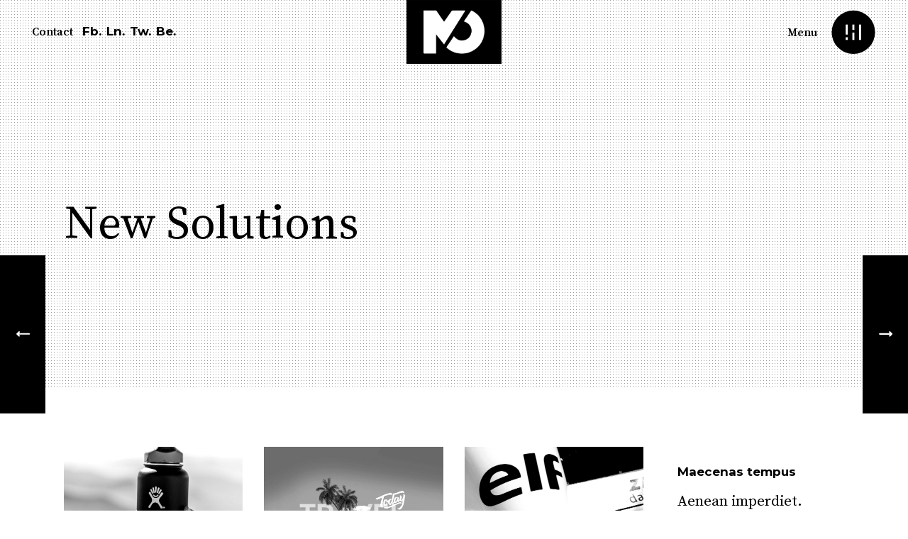

--- FILE ---
content_type: text/html; charset=UTF-8
request_url: https://moovelk.com/portfolio-item/new-solutions-8/
body_size: 12867
content:
<!DOCTYPE html>
<html lang="en-US">
<head>
	
        <meta charset="UTF-8"/>
        <link rel="profile" href="https://gmpg.org/xfn/11"/>
		
	            <meta name="viewport" content="width=device-width,initial-scale=1,user-scalable=yes">
		<title>New Solutions &#8211; MOOVE</title>
<meta name='robots' content='max-image-preview:large' />
<link rel='dns-prefetch' href='//fonts.googleapis.com' />
<link rel="alternate" type="application/rss+xml" title="MOOVE &raquo; Feed" href="https://moovelk.com/feed/" />
<link rel="alternate" type="application/rss+xml" title="MOOVE &raquo; Comments Feed" href="https://moovelk.com/comments/feed/" />
<link rel="alternate" type="application/rss+xml" title="MOOVE &raquo; New Solutions Comments Feed" href="https://moovelk.com/portfolio-item/new-solutions-8/feed/" />
<script type="text/javascript">
/* <![CDATA[ */
window._wpemojiSettings = {"baseUrl":"https:\/\/s.w.org\/images\/core\/emoji\/15.0.3\/72x72\/","ext":".png","svgUrl":"https:\/\/s.w.org\/images\/core\/emoji\/15.0.3\/svg\/","svgExt":".svg","source":{"concatemoji":"https:\/\/moovelk.com\/wp-includes\/js\/wp-emoji-release.min.js?ver=6.5.7"}};
/*! This file is auto-generated */
!function(i,n){var o,s,e;function c(e){try{var t={supportTests:e,timestamp:(new Date).valueOf()};sessionStorage.setItem(o,JSON.stringify(t))}catch(e){}}function p(e,t,n){e.clearRect(0,0,e.canvas.width,e.canvas.height),e.fillText(t,0,0);var t=new Uint32Array(e.getImageData(0,0,e.canvas.width,e.canvas.height).data),r=(e.clearRect(0,0,e.canvas.width,e.canvas.height),e.fillText(n,0,0),new Uint32Array(e.getImageData(0,0,e.canvas.width,e.canvas.height).data));return t.every(function(e,t){return e===r[t]})}function u(e,t,n){switch(t){case"flag":return n(e,"\ud83c\udff3\ufe0f\u200d\u26a7\ufe0f","\ud83c\udff3\ufe0f\u200b\u26a7\ufe0f")?!1:!n(e,"\ud83c\uddfa\ud83c\uddf3","\ud83c\uddfa\u200b\ud83c\uddf3")&&!n(e,"\ud83c\udff4\udb40\udc67\udb40\udc62\udb40\udc65\udb40\udc6e\udb40\udc67\udb40\udc7f","\ud83c\udff4\u200b\udb40\udc67\u200b\udb40\udc62\u200b\udb40\udc65\u200b\udb40\udc6e\u200b\udb40\udc67\u200b\udb40\udc7f");case"emoji":return!n(e,"\ud83d\udc26\u200d\u2b1b","\ud83d\udc26\u200b\u2b1b")}return!1}function f(e,t,n){var r="undefined"!=typeof WorkerGlobalScope&&self instanceof WorkerGlobalScope?new OffscreenCanvas(300,150):i.createElement("canvas"),a=r.getContext("2d",{willReadFrequently:!0}),o=(a.textBaseline="top",a.font="600 32px Arial",{});return e.forEach(function(e){o[e]=t(a,e,n)}),o}function t(e){var t=i.createElement("script");t.src=e,t.defer=!0,i.head.appendChild(t)}"undefined"!=typeof Promise&&(o="wpEmojiSettingsSupports",s=["flag","emoji"],n.supports={everything:!0,everythingExceptFlag:!0},e=new Promise(function(e){i.addEventListener("DOMContentLoaded",e,{once:!0})}),new Promise(function(t){var n=function(){try{var e=JSON.parse(sessionStorage.getItem(o));if("object"==typeof e&&"number"==typeof e.timestamp&&(new Date).valueOf()<e.timestamp+604800&&"object"==typeof e.supportTests)return e.supportTests}catch(e){}return null}();if(!n){if("undefined"!=typeof Worker&&"undefined"!=typeof OffscreenCanvas&&"undefined"!=typeof URL&&URL.createObjectURL&&"undefined"!=typeof Blob)try{var e="postMessage("+f.toString()+"("+[JSON.stringify(s),u.toString(),p.toString()].join(",")+"));",r=new Blob([e],{type:"text/javascript"}),a=new Worker(URL.createObjectURL(r),{name:"wpTestEmojiSupports"});return void(a.onmessage=function(e){c(n=e.data),a.terminate(),t(n)})}catch(e){}c(n=f(s,u,p))}t(n)}).then(function(e){for(var t in e)n.supports[t]=e[t],n.supports.everything=n.supports.everything&&n.supports[t],"flag"!==t&&(n.supports.everythingExceptFlag=n.supports.everythingExceptFlag&&n.supports[t]);n.supports.everythingExceptFlag=n.supports.everythingExceptFlag&&!n.supports.flag,n.DOMReady=!1,n.readyCallback=function(){n.DOMReady=!0}}).then(function(){return e}).then(function(){var e;n.supports.everything||(n.readyCallback(),(e=n.source||{}).concatemoji?t(e.concatemoji):e.wpemoji&&e.twemoji&&(t(e.twemoji),t(e.wpemoji)))}))}((window,document),window._wpemojiSettings);
/* ]]> */
</script>
<style id='wp-emoji-styles-inline-css' type='text/css'>

	img.wp-smiley, img.emoji {
		display: inline !important;
		border: none !important;
		box-shadow: none !important;
		height: 1em !important;
		width: 1em !important;
		margin: 0 0.07em !important;
		vertical-align: -0.1em !important;
		background: none !important;
		padding: 0 !important;
	}
</style>
<link rel='stylesheet' id='wp-block-library-css' href='https://moovelk.com/wp-includes/css/dist/block-library/style.min.css?ver=6.5.7' type='text/css' media='all' />
<link rel='stylesheet' id='wc-block-vendors-style-css' href='https://moovelk.com/wp-content/plugins/woocommerce/packages/woocommerce-blocks/build/vendors-style.css?ver=3.6.0' type='text/css' media='all' />
<link rel='stylesheet' id='wc-block-style-css' href='https://moovelk.com/wp-content/plugins/woocommerce/packages/woocommerce-blocks/build/style.css?ver=3.6.0' type='text/css' media='all' />
<style id='classic-theme-styles-inline-css' type='text/css'>
/*! This file is auto-generated */
.wp-block-button__link{color:#fff;background-color:#32373c;border-radius:9999px;box-shadow:none;text-decoration:none;padding:calc(.667em + 2px) calc(1.333em + 2px);font-size:1.125em}.wp-block-file__button{background:#32373c;color:#fff;text-decoration:none}
</style>
<style id='global-styles-inline-css' type='text/css'>
body{--wp--preset--color--black: #000000;--wp--preset--color--cyan-bluish-gray: #abb8c3;--wp--preset--color--white: #ffffff;--wp--preset--color--pale-pink: #f78da7;--wp--preset--color--vivid-red: #cf2e2e;--wp--preset--color--luminous-vivid-orange: #ff6900;--wp--preset--color--luminous-vivid-amber: #fcb900;--wp--preset--color--light-green-cyan: #7bdcb5;--wp--preset--color--vivid-green-cyan: #00d084;--wp--preset--color--pale-cyan-blue: #8ed1fc;--wp--preset--color--vivid-cyan-blue: #0693e3;--wp--preset--color--vivid-purple: #9b51e0;--wp--preset--gradient--vivid-cyan-blue-to-vivid-purple: linear-gradient(135deg,rgba(6,147,227,1) 0%,rgb(155,81,224) 100%);--wp--preset--gradient--light-green-cyan-to-vivid-green-cyan: linear-gradient(135deg,rgb(122,220,180) 0%,rgb(0,208,130) 100%);--wp--preset--gradient--luminous-vivid-amber-to-luminous-vivid-orange: linear-gradient(135deg,rgba(252,185,0,1) 0%,rgba(255,105,0,1) 100%);--wp--preset--gradient--luminous-vivid-orange-to-vivid-red: linear-gradient(135deg,rgba(255,105,0,1) 0%,rgb(207,46,46) 100%);--wp--preset--gradient--very-light-gray-to-cyan-bluish-gray: linear-gradient(135deg,rgb(238,238,238) 0%,rgb(169,184,195) 100%);--wp--preset--gradient--cool-to-warm-spectrum: linear-gradient(135deg,rgb(74,234,220) 0%,rgb(151,120,209) 20%,rgb(207,42,186) 40%,rgb(238,44,130) 60%,rgb(251,105,98) 80%,rgb(254,248,76) 100%);--wp--preset--gradient--blush-light-purple: linear-gradient(135deg,rgb(255,206,236) 0%,rgb(152,150,240) 100%);--wp--preset--gradient--blush-bordeaux: linear-gradient(135deg,rgb(254,205,165) 0%,rgb(254,45,45) 50%,rgb(107,0,62) 100%);--wp--preset--gradient--luminous-dusk: linear-gradient(135deg,rgb(255,203,112) 0%,rgb(199,81,192) 50%,rgb(65,88,208) 100%);--wp--preset--gradient--pale-ocean: linear-gradient(135deg,rgb(255,245,203) 0%,rgb(182,227,212) 50%,rgb(51,167,181) 100%);--wp--preset--gradient--electric-grass: linear-gradient(135deg,rgb(202,248,128) 0%,rgb(113,206,126) 100%);--wp--preset--gradient--midnight: linear-gradient(135deg,rgb(2,3,129) 0%,rgb(40,116,252) 100%);--wp--preset--font-size--small: 13px;--wp--preset--font-size--medium: 20px;--wp--preset--font-size--large: 36px;--wp--preset--font-size--x-large: 42px;--wp--preset--spacing--20: 0.44rem;--wp--preset--spacing--30: 0.67rem;--wp--preset--spacing--40: 1rem;--wp--preset--spacing--50: 1.5rem;--wp--preset--spacing--60: 2.25rem;--wp--preset--spacing--70: 3.38rem;--wp--preset--spacing--80: 5.06rem;--wp--preset--shadow--natural: 6px 6px 9px rgba(0, 0, 0, 0.2);--wp--preset--shadow--deep: 12px 12px 50px rgba(0, 0, 0, 0.4);--wp--preset--shadow--sharp: 6px 6px 0px rgba(0, 0, 0, 0.2);--wp--preset--shadow--outlined: 6px 6px 0px -3px rgba(255, 255, 255, 1), 6px 6px rgba(0, 0, 0, 1);--wp--preset--shadow--crisp: 6px 6px 0px rgba(0, 0, 0, 1);}:where(.is-layout-flex){gap: 0.5em;}:where(.is-layout-grid){gap: 0.5em;}body .is-layout-flex{display: flex;}body .is-layout-flex{flex-wrap: wrap;align-items: center;}body .is-layout-flex > *{margin: 0;}body .is-layout-grid{display: grid;}body .is-layout-grid > *{margin: 0;}:where(.wp-block-columns.is-layout-flex){gap: 2em;}:where(.wp-block-columns.is-layout-grid){gap: 2em;}:where(.wp-block-post-template.is-layout-flex){gap: 1.25em;}:where(.wp-block-post-template.is-layout-grid){gap: 1.25em;}.has-black-color{color: var(--wp--preset--color--black) !important;}.has-cyan-bluish-gray-color{color: var(--wp--preset--color--cyan-bluish-gray) !important;}.has-white-color{color: var(--wp--preset--color--white) !important;}.has-pale-pink-color{color: var(--wp--preset--color--pale-pink) !important;}.has-vivid-red-color{color: var(--wp--preset--color--vivid-red) !important;}.has-luminous-vivid-orange-color{color: var(--wp--preset--color--luminous-vivid-orange) !important;}.has-luminous-vivid-amber-color{color: var(--wp--preset--color--luminous-vivid-amber) !important;}.has-light-green-cyan-color{color: var(--wp--preset--color--light-green-cyan) !important;}.has-vivid-green-cyan-color{color: var(--wp--preset--color--vivid-green-cyan) !important;}.has-pale-cyan-blue-color{color: var(--wp--preset--color--pale-cyan-blue) !important;}.has-vivid-cyan-blue-color{color: var(--wp--preset--color--vivid-cyan-blue) !important;}.has-vivid-purple-color{color: var(--wp--preset--color--vivid-purple) !important;}.has-black-background-color{background-color: var(--wp--preset--color--black) !important;}.has-cyan-bluish-gray-background-color{background-color: var(--wp--preset--color--cyan-bluish-gray) !important;}.has-white-background-color{background-color: var(--wp--preset--color--white) !important;}.has-pale-pink-background-color{background-color: var(--wp--preset--color--pale-pink) !important;}.has-vivid-red-background-color{background-color: var(--wp--preset--color--vivid-red) !important;}.has-luminous-vivid-orange-background-color{background-color: var(--wp--preset--color--luminous-vivid-orange) !important;}.has-luminous-vivid-amber-background-color{background-color: var(--wp--preset--color--luminous-vivid-amber) !important;}.has-light-green-cyan-background-color{background-color: var(--wp--preset--color--light-green-cyan) !important;}.has-vivid-green-cyan-background-color{background-color: var(--wp--preset--color--vivid-green-cyan) !important;}.has-pale-cyan-blue-background-color{background-color: var(--wp--preset--color--pale-cyan-blue) !important;}.has-vivid-cyan-blue-background-color{background-color: var(--wp--preset--color--vivid-cyan-blue) !important;}.has-vivid-purple-background-color{background-color: var(--wp--preset--color--vivid-purple) !important;}.has-black-border-color{border-color: var(--wp--preset--color--black) !important;}.has-cyan-bluish-gray-border-color{border-color: var(--wp--preset--color--cyan-bluish-gray) !important;}.has-white-border-color{border-color: var(--wp--preset--color--white) !important;}.has-pale-pink-border-color{border-color: var(--wp--preset--color--pale-pink) !important;}.has-vivid-red-border-color{border-color: var(--wp--preset--color--vivid-red) !important;}.has-luminous-vivid-orange-border-color{border-color: var(--wp--preset--color--luminous-vivid-orange) !important;}.has-luminous-vivid-amber-border-color{border-color: var(--wp--preset--color--luminous-vivid-amber) !important;}.has-light-green-cyan-border-color{border-color: var(--wp--preset--color--light-green-cyan) !important;}.has-vivid-green-cyan-border-color{border-color: var(--wp--preset--color--vivid-green-cyan) !important;}.has-pale-cyan-blue-border-color{border-color: var(--wp--preset--color--pale-cyan-blue) !important;}.has-vivid-cyan-blue-border-color{border-color: var(--wp--preset--color--vivid-cyan-blue) !important;}.has-vivid-purple-border-color{border-color: var(--wp--preset--color--vivid-purple) !important;}.has-vivid-cyan-blue-to-vivid-purple-gradient-background{background: var(--wp--preset--gradient--vivid-cyan-blue-to-vivid-purple) !important;}.has-light-green-cyan-to-vivid-green-cyan-gradient-background{background: var(--wp--preset--gradient--light-green-cyan-to-vivid-green-cyan) !important;}.has-luminous-vivid-amber-to-luminous-vivid-orange-gradient-background{background: var(--wp--preset--gradient--luminous-vivid-amber-to-luminous-vivid-orange) !important;}.has-luminous-vivid-orange-to-vivid-red-gradient-background{background: var(--wp--preset--gradient--luminous-vivid-orange-to-vivid-red) !important;}.has-very-light-gray-to-cyan-bluish-gray-gradient-background{background: var(--wp--preset--gradient--very-light-gray-to-cyan-bluish-gray) !important;}.has-cool-to-warm-spectrum-gradient-background{background: var(--wp--preset--gradient--cool-to-warm-spectrum) !important;}.has-blush-light-purple-gradient-background{background: var(--wp--preset--gradient--blush-light-purple) !important;}.has-blush-bordeaux-gradient-background{background: var(--wp--preset--gradient--blush-bordeaux) !important;}.has-luminous-dusk-gradient-background{background: var(--wp--preset--gradient--luminous-dusk) !important;}.has-pale-ocean-gradient-background{background: var(--wp--preset--gradient--pale-ocean) !important;}.has-electric-grass-gradient-background{background: var(--wp--preset--gradient--electric-grass) !important;}.has-midnight-gradient-background{background: var(--wp--preset--gradient--midnight) !important;}.has-small-font-size{font-size: var(--wp--preset--font-size--small) !important;}.has-medium-font-size{font-size: var(--wp--preset--font-size--medium) !important;}.has-large-font-size{font-size: var(--wp--preset--font-size--large) !important;}.has-x-large-font-size{font-size: var(--wp--preset--font-size--x-large) !important;}
.wp-block-navigation a:where(:not(.wp-element-button)){color: inherit;}
:where(.wp-block-post-template.is-layout-flex){gap: 1.25em;}:where(.wp-block-post-template.is-layout-grid){gap: 1.25em;}
:where(.wp-block-columns.is-layout-flex){gap: 2em;}:where(.wp-block-columns.is-layout-grid){gap: 2em;}
.wp-block-pullquote{font-size: 1.5em;line-height: 1.6;}
</style>
<link rel='stylesheet' id='contact-form-7-css' href='https://moovelk.com/wp-content/plugins/contact-form-7/includes/css/styles.css?ver=5.3' type='text/css' media='all' />
<link rel='stylesheet' id='rs-plugin-settings-css' href='https://moovelk.com/wp-content/plugins/revslider/public/assets/css/rs6.css?ver=6.2.23' type='text/css' media='all' />
<style id='rs-plugin-settings-inline-css' type='text/css'>
#rs-demo-id {}
</style>
<style id='woocommerce-inline-inline-css' type='text/css'>
.woocommerce form .form-row .required { visibility: visible; }
</style>
<link rel='stylesheet' id='holmes-mikado-default-style-css' href='https://moovelk.com/wp-content/themes/holmes/style.css?ver=6.5.7' type='text/css' media='all' />
<link rel='stylesheet' id='holmes-mikado-child-style-css' href='https://moovelk.com/wp-content/themes/holmes-child/style.css?ver=6.5.7' type='text/css' media='all' />
<link rel='stylesheet' id='holmes-mikado-modules-css' href='https://moovelk.com/wp-content/themes/holmes/assets/css/modules.min.css?ver=6.5.7' type='text/css' media='all' />
<link rel='stylesheet' id='holmes-mikado-dripicons-css' href='https://moovelk.com/wp-content/themes/holmes/framework/lib/icons-pack/dripicons/dripicons.css?ver=6.5.7' type='text/css' media='all' />
<link rel='stylesheet' id='holmes-mikado-font_elegant-css' href='https://moovelk.com/wp-content/themes/holmes/framework/lib/icons-pack/elegant-icons/style.min.css?ver=6.5.7' type='text/css' media='all' />
<link rel='stylesheet' id='holmes-mikado-font_awesome-css' href='https://moovelk.com/wp-content/themes/holmes/framework/lib/icons-pack/font-awesome/css/fontawesome-all.min.css?ver=6.5.7' type='text/css' media='all' />
<link rel='stylesheet' id='holmes-mikado-ion_icons-css' href='https://moovelk.com/wp-content/themes/holmes/framework/lib/icons-pack/ion-icons/css/ionicons.min.css?ver=6.5.7' type='text/css' media='all' />
<link rel='stylesheet' id='holmes-mikado-linea_icons-css' href='https://moovelk.com/wp-content/themes/holmes/framework/lib/icons-pack/linea-icons/style.css?ver=6.5.7' type='text/css' media='all' />
<link rel='stylesheet' id='holmes-mikado-linear_icons-css' href='https://moovelk.com/wp-content/themes/holmes/framework/lib/icons-pack/linear-icons/style.css?ver=6.5.7' type='text/css' media='all' />
<link rel='stylesheet' id='holmes-mikado-simple_line_icons-css' href='https://moovelk.com/wp-content/themes/holmes/framework/lib/icons-pack/simple-line-icons/simple-line-icons.css?ver=6.5.7' type='text/css' media='all' />
<link rel='stylesheet' id='mediaelement-css' href='https://moovelk.com/wp-includes/js/mediaelement/mediaelementplayer-legacy.min.css?ver=4.2.17' type='text/css' media='all' />
<link rel='stylesheet' id='wp-mediaelement-css' href='https://moovelk.com/wp-includes/js/mediaelement/wp-mediaelement.min.css?ver=6.5.7' type='text/css' media='all' />
<link rel='stylesheet' id='holmes-mikado-woo-css' href='https://moovelk.com/wp-content/themes/holmes/assets/css/woocommerce.min.css?ver=6.5.7' type='text/css' media='all' />
<style id='holmes-mikado-woo-inline-css' type='text/css'>
.postid-3606 .mkdf-page-header .mkdf-menu-area { background-color: rgba(255, 255, 255, 0);}
</style>
<link rel='stylesheet' id='holmes-mikado-modules-responsive-css' href='https://moovelk.com/wp-content/themes/holmes/assets/css/modules-responsive.min.css?ver=6.5.7' type='text/css' media='all' />
<link rel='stylesheet' id='holmes-mikado-woo-responsive-css' href='https://moovelk.com/wp-content/themes/holmes/assets/css/woocommerce-responsive.min.css?ver=6.5.7' type='text/css' media='all' />
<link rel='stylesheet' id='holmes-mikado-google-fonts-css' href='https://fonts.googleapis.com/css?family=Source+Serif+Pro%3A300%2C400%2C500%2C600%2C700%7CMontserrat%3A300%2C400%2C500%2C600%2C700&#038;subset=latin-ext&#038;ver=1.0.0' type='text/css' media='all' />
<link rel='stylesheet' id='holmes-mikado-scrollbar-css' href='https://moovelk.com/wp-content/themes/holmes/assets/css/mkdf-scrollbar.css?ver=6.5.7' type='text/css' media='all' />
<link rel='stylesheet' id='holmes-core-dashboard-style-css' href='https://moovelk.com/wp-content/plugins/holmes-core/core-dashboard/assets/css/core-dashboard.min.css?ver=6.5.7' type='text/css' media='all' />
<link rel='stylesheet' id='js_composer_front-css' href='https://moovelk.com/wp-content/plugins/js_composer/assets/css/js_composer.min.css?ver=6.4.1' type='text/css' media='all' />
<script type="text/javascript" src="https://moovelk.com/wp-includes/js/jquery/jquery.min.js?ver=3.7.1" id="jquery-core-js"></script>
<script type="text/javascript" src="https://moovelk.com/wp-includes/js/jquery/jquery-migrate.min.js?ver=3.4.1" id="jquery-migrate-js"></script>
<script type="text/javascript" src="https://moovelk.com/wp-content/plugins/revslider/public/assets/js/rbtools.min.js?ver=6.2.23" id="tp-tools-js"></script>
<script type="text/javascript" src="https://moovelk.com/wp-content/plugins/revslider/public/assets/js/rs6.min.js?ver=6.2.23" id="revmin-js"></script>
<script type="text/javascript" src="https://moovelk.com/wp-content/plugins/woocommerce/assets/js/jquery-blockui/jquery.blockUI.min.js?ver=2.70" id="jquery-blockui-js"></script>
<script type="text/javascript" id="wc-add-to-cart-js-extra">
/* <![CDATA[ */
var wc_add_to_cart_params = {"ajax_url":"\/wp-admin\/admin-ajax.php","wc_ajax_url":"\/?wc-ajax=%%endpoint%%","i18n_view_cart":"View cart","cart_url":"https:\/\/moovelk.com","is_cart":"","cart_redirect_after_add":"no"};
/* ]]> */
</script>
<script type="text/javascript" src="https://moovelk.com/wp-content/plugins/woocommerce/assets/js/frontend/add-to-cart.min.js?ver=4.7.4" id="wc-add-to-cart-js"></script>
<script type="text/javascript" src="https://moovelk.com/wp-content/plugins/js_composer/assets/js/vendors/woocommerce-add-to-cart.js?ver=6.4.1" id="vc_woocommerce-add-to-cart-js-js"></script>
<link rel="https://api.w.org/" href="https://moovelk.com/wp-json/" /><link rel="EditURI" type="application/rsd+xml" title="RSD" href="https://moovelk.com/xmlrpc.php?rsd" />
<meta name="generator" content="WordPress 6.5.7" />
<meta name="generator" content="WooCommerce 4.7.4" />
<link rel="canonical" href="https://moovelk.com/portfolio-item/new-solutions-8/" />
<link rel='shortlink' href='https://moovelk.com/?p=3606' />
<link rel="alternate" type="application/json+oembed" href="https://moovelk.com/wp-json/oembed/1.0/embed?url=https%3A%2F%2Fmoovelk.com%2Fportfolio-item%2Fnew-solutions-8%2F" />
<link rel="alternate" type="text/xml+oembed" href="https://moovelk.com/wp-json/oembed/1.0/embed?url=https%3A%2F%2Fmoovelk.com%2Fportfolio-item%2Fnew-solutions-8%2F&#038;format=xml" />
	<noscript><style>.woocommerce-product-gallery{ opacity: 1 !important; }</style></noscript>
	<meta name="generator" content="Powered by WPBakery Page Builder - drag and drop page builder for WordPress."/>
<meta name="generator" content="Powered by Slider Revolution 6.2.23 - responsive, Mobile-Friendly Slider Plugin for WordPress with comfortable drag and drop interface." />
<link rel="icon" href="https://moovelk.com/wp-content/uploads/2020/11/favnew-100x100.jpg" sizes="32x32" />
<link rel="icon" href="https://moovelk.com/wp-content/uploads/2020/11/favnew-300x300.jpg" sizes="192x192" />
<link rel="apple-touch-icon" href="https://moovelk.com/wp-content/uploads/2020/11/favnew-300x300.jpg" />
<meta name="msapplication-TileImage" content="https://moovelk.com/wp-content/uploads/2020/11/favnew-300x300.jpg" />
<script type="text/javascript">function setREVStartSize(e){
			//window.requestAnimationFrame(function() {				 
				window.RSIW = window.RSIW===undefined ? window.innerWidth : window.RSIW;	
				window.RSIH = window.RSIH===undefined ? window.innerHeight : window.RSIH;	
				try {								
					var pw = document.getElementById(e.c).parentNode.offsetWidth,
						newh;
					pw = pw===0 || isNaN(pw) ? window.RSIW : pw;
					e.tabw = e.tabw===undefined ? 0 : parseInt(e.tabw);
					e.thumbw = e.thumbw===undefined ? 0 : parseInt(e.thumbw);
					e.tabh = e.tabh===undefined ? 0 : parseInt(e.tabh);
					e.thumbh = e.thumbh===undefined ? 0 : parseInt(e.thumbh);
					e.tabhide = e.tabhide===undefined ? 0 : parseInt(e.tabhide);
					e.thumbhide = e.thumbhide===undefined ? 0 : parseInt(e.thumbhide);
					e.mh = e.mh===undefined || e.mh=="" || e.mh==="auto" ? 0 : parseInt(e.mh,0);		
					if(e.layout==="fullscreen" || e.l==="fullscreen") 						
						newh = Math.max(e.mh,window.RSIH);					
					else{					
						e.gw = Array.isArray(e.gw) ? e.gw : [e.gw];
						for (var i in e.rl) if (e.gw[i]===undefined || e.gw[i]===0) e.gw[i] = e.gw[i-1];					
						e.gh = e.el===undefined || e.el==="" || (Array.isArray(e.el) && e.el.length==0)? e.gh : e.el;
						e.gh = Array.isArray(e.gh) ? e.gh : [e.gh];
						for (var i in e.rl) if (e.gh[i]===undefined || e.gh[i]===0) e.gh[i] = e.gh[i-1];
											
						var nl = new Array(e.rl.length),
							ix = 0,						
							sl;					
						e.tabw = e.tabhide>=pw ? 0 : e.tabw;
						e.thumbw = e.thumbhide>=pw ? 0 : e.thumbw;
						e.tabh = e.tabhide>=pw ? 0 : e.tabh;
						e.thumbh = e.thumbhide>=pw ? 0 : e.thumbh;					
						for (var i in e.rl) nl[i] = e.rl[i]<window.RSIW ? 0 : e.rl[i];
						sl = nl[0];									
						for (var i in nl) if (sl>nl[i] && nl[i]>0) { sl = nl[i]; ix=i;}															
						var m = pw>(e.gw[ix]+e.tabw+e.thumbw) ? 1 : (pw-(e.tabw+e.thumbw)) / (e.gw[ix]);					
						newh =  (e.gh[ix] * m) + (e.tabh + e.thumbh);
					}				
					if(window.rs_init_css===undefined) window.rs_init_css = document.head.appendChild(document.createElement("style"));					
					document.getElementById(e.c).height = newh+"px";
					window.rs_init_css.innerHTML += "#"+e.c+"_wrapper { height: "+newh+"px }";				
				} catch(e){
					console.log("Failure at Presize of Slider:" + e)
				}					   
			//});
		  };</script>
<noscript><style> .wpb_animate_when_almost_visible { opacity: 1; }</style></noscript></head>
<body class="portfolio-item-template-default single single-portfolio-item postid-3606 theme-holmes holmes-core-1.2.1 woocommerce-no-js moove child-ver-1.0.0 mkdf-grayscale mkdf-grid-1300 mkdf-empty-google-api mkdf-wide-dropdown-menu-content-in-grid mkdf-follow-portfolio-info mkdf-no-behavior mkdf-dropdown-animate-height mkdf-header-minimal mkdf-menu-area-shadow-disable mkdf-menu-area-in-grid-shadow-disable mkdf-menu-area-border-disable mkdf-menu-area-in-grid-border-disable mkdf-logo-area-border-disable mkdf-logo-area-in-grid-border-disable mkdf-header-vertical-shadow-disable mkdf-header-vertical-border-disable mkdf-side-menu-slide-from-right mkdf-woocommerce-columns-3 mkdf-woo-normal-space mkdf-woo-pl-info-on-image-hover mkdf-woo-single-thumb-on-left-side mkdf-woo-single-has-pretty-photo mkdf-default-mobile-header mkdf-sticky-up-mobile-header mkdf-search-covers-header wpb-js-composer js-comp-ver-6.4.1 vc_responsive mkdf-fade-push-text-right" itemscope itemtype="https://schema.org/WebPage">
<section class="mkdf-side-menu">
    <a class="mkdf-close-side-menu mkdf-close-side-menu-svg-path" href="#">
        <span>
    		<span class="mkdf-header-icon-label mkdf-hil--close">Close</span><svg  xmlns="https://www.w3.org/2000/svg" xmlns:xlink="https://www.w3.org/1999/xlink" x="0px" y="0px" width="25px" height="25px"
	 viewBox="0 0 25 25" style="enable-background:new 0 0 25 25;" xml:space="preserve">
<g>
	<rect class="st0" x="-3" y="11" transform="matrix(0.7071 -0.7071 0.7071 0.7071 -5.1777 12.5)" width="31" height="3"/>
</g>
<g>
	<rect class="st0" x="11" y="-3" transform="matrix(0.7071 -0.7071 0.7071 0.7071 -5.1777 12.5)" width="3" height="31"/>
</g>
</svg>        </span>
    </a>
	<div id="media_image-5" class="widget mkdf-sidearea widget_media_image"><a href="https://holmes.mikado-themes.com"><img width="146" height="98" src="https://moovelk.com/wp-content/uploads/2019/01/footer-logo-white.jpg" class="image wp-image-6515  attachment-full size-full" alt="k" style="max-width: 100%; height: auto;" decoding="async" /></a></div><div class="widget mkdf-custom-font-widget"><a href="https://holmes.mikado-themes.com/portfolio/portfolio-standard/" target="_self"><h2 class="mkdf-custom-font-holder  mkdf-cf-9142  " style="font-family: SourceSerifPro;font-size: 100px;line-height: 120px" data-item-class="mkdf-cf-9142" data-font-size-1366="85px" data-font-size-1024="80px" data-font-size-768="50px" data-font-size-680="30px" data-line-height-1366="90px" data-line-height-1024="85px" data-line-height-768="55px" data-line-height-680="35px">
	Projects</h2></a></div><div class="widget mkdf-custom-font-widget"><a href="https://holmes.mikado-themes.com/contact-us/" target="_self"><h2 class="mkdf-custom-font-holder  mkdf-cf-5978  " style="font-family: SourceSerifPro;font-size: 100px;line-height: 120px" data-item-class="mkdf-cf-5978" data-font-size-1366="85px" data-font-size-1024="80px" data-font-size-768="50px" data-font-size-680="30px" data-line-height-1366="90px" data-line-height-1024="85px" data-line-height-768="55px" data-line-height-680="35px">
	Contact</h2></a></div><div class="widget mkdf-custom-font-widget"><a href="https://holmes.mikado-themes.com/blog-list-gallery/" target="_self"><h2 class="mkdf-custom-font-holder  mkdf-cf-9728  " style="font-family: SourceSerifPro;font-size: 100px;line-height: 120px" data-item-class="mkdf-cf-9728" data-font-size-1366="85px" data-font-size-1024="80px" data-font-size-768="50px" data-font-size-680="30px" data-line-height-1366="90px" data-line-height-1024="85px" data-line-height-768="55px" data-line-height-680="35px">
	News</h2></a></div><div class="widget mkdf-follow-us-widget" ><div class="mkdf-fu__inner"><div class="mkdf-fu__image"><img width="53" height="46" src="https://moovelk.com/wp-content/uploads/2019/01/side-area-custom-img-01.png" class="attachment-60x60 size-60x60" alt="" decoding="async" /></div><div class="mkdf-fu__icons"><span class="mkdf-fu__subtitle">Let&#039;s connect</span><h5 class="mkdf-fu__links"><a class="mkdf-fu__link" href="https://www.facebook.com/Mikado-Themes-884182241781117 " target=" ">Fb.</a><a class="mkdf-fu__link" href="https://www.linkedin.com/ " target=" ">Ln.</a><a class="mkdf-fu__link" href="https://twitter.com/MikadoThemes?lang=en " target=" ">Tw.</a><a class="mkdf-fu__link" href="https://www.behance.net/mikadothemd299 " target=" ">Be.</a></h5></div></div></div></section>
<div class="mkdf-wrapper">
    <div class="mkdf-wrapper-inner">
		
<header class="mkdf-page-header">
	
	
        <div class="mkdf-menu-area">
			
			
                <div class="mkdf-vertical-align-containers">
                    <div class="mkdf-position-left"><!--
				 -->
                        <div class="mkdf-position-left-inner">
							<div class="widget mkdf-follow-us-widget" ><div class="mkdf-fu__inner"><div class="mkdf-fu__icons"><span class="mkdf-fu__subtitle">Contact</span><h5 class="mkdf-fu__links"><a class="mkdf-fu__link" href="https://www.facebook.com/Mikado-Themes-884182241781117 " target=" ">Fb.</a><a class="mkdf-fu__link" href="https://www.linkedin.com/ " target=" ">Ln.</a><a class="mkdf-fu__link" href="https://twitter.com/MikadoThemes?lang=en " target=" ">Tw.</a><a class="mkdf-fu__link" href="https://www.behance.net/mikadothemd299 " target=" ">Be.</a></h5></div></div></div>                        </div>
                    </div>
                    <div class="mkdf-position-center"><!--
             -->
                        <div class="mkdf-position-center-inner">
							
	
	<div class="mkdf-logo-wrapper">
		<a itemprop="url" href="https://moovelk.com/" style="height: 268px;">
			<img itemprop="image" class="mkdf-normal-logo" src="https://moovelk.com/wp-content/uploads/2020/11/moove-logo-dark1.jpg" width="800" height="536"  alt="logo"/>
			<img itemprop="image" class="mkdf-dark-logo" src="https://moovelk.com/wp-content/uploads/2020/11/moove-logo-dark1.jpg" width="800" height="536"  alt="dark logo"/>			<img itemprop="image" class="mkdf-light-logo" src="https://moovelk.com/wp-content/uploads/2020/11/moove-logo-light-1.jpg" width="800" height="536"  alt="light logo"/>		</a>
	</div>

                        </div>
                    </div>
                    <div class="mkdf-position-right"><!--
				 -->
                        <div class="mkdf-position-right-inner">
                            <a href="javascript:void(0)" class="mkdf-fullscreen-menu-opener mkdf-fullscreen-menu-opener-svg-path">
							<span class="mkdf-fullscreen-menu-close-icon">
								<span class="mkdf-header-icon-label mkdf-hil--close">Close</span><svg  xmlns="https://www.w3.org/2000/svg" xmlns:xlink="https://www.w3.org/1999/xlink" x="0px" y="0px" width="25px" height="25px"
	 viewBox="0 0 25 25" style="enable-background:new 0 0 25 25;" xml:space="preserve">
<g>
	<rect class="st0" x="-3" y="11" transform="matrix(0.7071 -0.7071 0.7071 0.7071 -5.1777 12.5)" width="31" height="3"/>
</g>
<g>
	<rect class="st0" x="11" y="-3" transform="matrix(0.7071 -0.7071 0.7071 0.7071 -5.1777 12.5)" width="3" height="31"/>
</g>
</svg>							</span>
                                <span class="mkdf-fullscreen-menu-opener-icon">
                                <span class="mkdf-header-icon-label mkdf-hil--open">Menu</span><svg  xmlns="https://www.w3.org/2000/svg" xmlns:xlink="https://www.w3.org/1999/xlink" x="0px" y="0px"  width="65px" height="65px"
	 viewBox="0 0 69 69" style="enable-background:new 0 0 69 69;" xml:space="preserve">
<circle cx="34.5" cy="35" r="32.5"/>
<rect x="23" y="23.5" class="st0" width="3" height="15"/>
<rect x="23" y="42.5" class="st0" width="3" height="4"/>
<rect x="33" y="23.5" class="st0" width="3" height="8"/>
<rect x="33" y="35.5" class="st0" width="3" height="11"/>
<rect x="43" y="23.5" class="st0" width="3" height="23"/>
</svg>							</span>
                            </a>
                        </div>
                    </div>
                </div>

				        </div>

		
	
	<form action="https://moovelk.com/" class="mkdf-search-cover" method="get">
    <div class="mkdf-search-cover-inner">
		        <div class="mkdf-container">
            <div class="mkdf-container-inner clearfix">
				                <div class="mkdf-form-holder-outer">
                    <div class="mkdf-form-holder">
                        <div class="mkdf-form-holder-inner">
                            <input type="text" placeholder="Type Your search and tap Enter" name="s" class="mkdf_search_field" autocomplete="off"/>
                            <a class="mkdf-search-close mkdf-search-close-icon-pack" href="#">
								<i class="mkdf-icon-ion-icon ion-android-close " ></i>                            </a>
                        </div>
                    </div>
                </div>
				            </div>
        </div>
	    </div>
</form></header>
<header class="mkdf-mobile-header">
	
	<div class="mkdf-mobile-header-inner">
		<div class="mkdf-mobile-header-holder">
			<div class="mkdf-grid">
				<div class="mkdf-vertical-align-containers">

					<div class="mkdf-position-left"><!--
					 --><div class="mkdf-position-left-inner">
							
<div class="mkdf-mobile-logo-wrapper">
	<a itemprop="url" href="https://moovelk.com/" style="height: 73px">
		<img itemprop="image" src="https://moovelk.com/wp-content/uploads/2020/11/moovelogo-mob.jpg" width="218" height="146"  alt="Mobile Logo"/>
	</a>
</div>

						</div>
					</div>

					<div class="mkdf-position-right"><!--
					 --><div class="mkdf-position-right-inner">


							<a href="javascript:void(0)" class="mkdf-fullscreen-menu-opener mkdf-fullscreen-menu-opener-svg-path">
								<span class="mkdf-fullscreen-menu-close-icon">
									<span class="mkdf-header-icon-label mkdf-hil--close">Close</span><svg  xmlns="https://www.w3.org/2000/svg" xmlns:xlink="https://www.w3.org/1999/xlink" x="0px" y="0px" width="25px" height="25px"
	 viewBox="0 0 25 25" style="enable-background:new 0 0 25 25;" xml:space="preserve">
<g>
	<rect class="st0" x="-3" y="11" transform="matrix(0.7071 -0.7071 0.7071 0.7071 -5.1777 12.5)" width="31" height="3"/>
</g>
<g>
	<rect class="st0" x="11" y="-3" transform="matrix(0.7071 -0.7071 0.7071 0.7071 -5.1777 12.5)" width="3" height="31"/>
</g>
</svg>								</span>
								<span class="mkdf-fullscreen-menu-opener-icon">
                                    <span class="mkdf-header-icon-label mkdf-hil--open">Menu</span><svg  xmlns="https://www.w3.org/2000/svg" xmlns:xlink="https://www.w3.org/1999/xlink" x="0px" y="0px"  width="65px" height="65px"
	 viewBox="0 0 69 69" style="enable-background:new 0 0 69 69;" xml:space="preserve">
<circle cx="34.5" cy="35" r="32.5"/>
<rect x="23" y="23.5" class="st0" width="3" height="15"/>
<rect x="23" y="42.5" class="st0" width="3" height="4"/>
<rect x="33" y="23.5" class="st0" width="3" height="8"/>
<rect x="33" y="35.5" class="st0" width="3" height="11"/>
<rect x="43" y="23.5" class="st0" width="3" height="23"/>
</svg>								</span>
							</a>


						</div>
					</div>

				</div>
			</div>
		</div>
	</div>

	<form action="https://moovelk.com/" class="mkdf-search-cover" method="get">
    <div class="mkdf-search-cover-inner">
		        <div class="mkdf-container">
            <div class="mkdf-container-inner clearfix">
				                <div class="mkdf-form-holder-outer">
                    <div class="mkdf-form-holder">
                        <div class="mkdf-form-holder-inner">
                            <input type="text" placeholder="Type Your search and tap Enter" name="s" class="mkdf_search_field" autocomplete="off"/>
                            <a class="mkdf-search-close mkdf-search-close-icon-pack" href="#">
								<i class="mkdf-icon-ion-icon ion-android-close " ></i>                            </a>
                        </div>
                    </div>
                </div>
				            </div>
        </div>
	    </div>
</form></header>

            <a id='mkdf-back-to-top' href='#'>
                <span class="mkdf-icon-stack">
					<svg id="mkdf-arrow-1" xmlns="https://www.w3.org/2000/svg" x="0px" y="0px" viewBox="0 0 12.5 27.6" style="height: 25px;" xml:space="preserve">
						<path d="M4.6,25.6V5.8L3.2,7.2c-0.6,0.6-1.5,0.6-2.1,0S0.5,5.7,1.1,5l4-4c0.6-0.6,1.5-0.6,2.1,0l4,4c0.3,0.3,0.4,0.7,0.4,1.1  s-0.1,0.8-0.4,1.1c-0.6,0.6-1.5,0.6-2.1,0L7.7,5.9v19.8c0,0.8-0.7,1.5-1.5,1.5C5.3,27.1,4.6,26.5,4.6,25.6z"/>
					</svg>        
					<svg id="mkdf-arrow-2" xmlns="https://www.w3.org/2000/svg" x="0px" y="0px" viewBox="0 0 12.5 27.6" style="height: 25px;" xml:space="preserve">
						<path d="M4.6,25.6V5.8L3.2,7.2c-0.6,0.6-1.5,0.6-2.1,0S0.5,5.7,1.1,5l4-4c0.6-0.6,1.5-0.6,2.1,0l4,4c0.3,0.3,0.4,0.7,0.4,1.1  s-0.1,0.8-0.4,1.1c-0.6,0.6-1.5,0.6-2.1,0L7.7,5.9v19.8c0,0.8-0.7,1.5-1.5,1.5C5.3,27.1,4.6,26.5,4.6,25.6z"/>
					</svg>                
				</span>
            </a>
		<div class="mkdf-fullscreen-menu-holder-outer">
    <div class="mkdf-fullscreen-menu-holder">
        <div class="mkdf-fullscreen-menu-holder-inner">
			
				<nav class="mkdf-fullscreen-menu">
	<ul id="menu-test-menu" class=""><li id="popup-menu-item-7382" class="menu-item menu-item-type-post_type menu-item-object-page menu-item-home "><a href="https://moovelk.com/" class=""><span>Home</span></a></li>
<li id="popup-menu-item-7304" class="menu-item menu-item-type-post_type menu-item-object-page "><a href="https://moovelk.com/about/" class=""><span>About</span></a></li>
<li id="popup-menu-item-7307" class="menu-item menu-item-type-post_type menu-item-object-page "><a href="https://moovelk.com/contact/" class=""><span>Contact</span></a></li>
</ul></nav>

				        </div>
    </div>
</div>
        <div class="mkdf-content" style="margin-top: -90px">
            <div class="mkdf-content-inner">
<div class="mkdf-title-holder mkdf-standard-type mkdf-title-va-center-header-bottom mkdf-title-pattern" style="height: 545px;background-color: #ffffff" data-height="545">
	    <div class="mkdf-title-wrapper" style="height: 455px;padding-top: 90px">
        <div class="mkdf-title-inner">
            <div class="mkdf-grid">
                <div class="mkdf-title-text-wrapper">
					                    <h1 class="mkdf-page-title entry-title" >New Solutions</h1>
								        </div>
    </div>
</div>
</div>
</div>

<div class="mkdf-container">
    <div class="mkdf-container-inner clearfix">
				            <div class="mkdf-portfolio-single-holder mkdf-ps-small-gallery-layout">
				<div class="mkdf-portfolio-single-holder-inner">
    <div class="mkdf-grid-row">
        <div class="mkdf-grid-col-9">
            <div class="mkdf-ps-image-holder mkdf-ps-gallery-images mkdf-grid-list mkdf-disable-bottom-space  mkdf-three-columns mkdf-normal-space">
                <div class="mkdf-ps-image-inner mkdf-outer-space">
											                            <div class="mkdf-ps-image mkdf-item-space">
									<a itemprop="image" title="portfolio-gallery-23" data-rel="prettyPhoto[single_pretty_photo]" href="https://moovelk.com/wp-content/uploads/2018/09/portfolio-gallery-23.jpg">
	<img itemprop="image" src="https://moovelk.com/wp-content/uploads/2018/09/portfolio-gallery-23.jpg" alt="a"/>
	</a>
                            </div>
						                            <div class="mkdf-ps-image mkdf-item-space">
									<a itemprop="image" title="portfolio-gallery-39" data-rel="prettyPhoto[single_pretty_photo]" href="https://moovelk.com/wp-content/uploads/2018/09/portfolio-gallery-39.jpg">
	<img itemprop="image" src="https://moovelk.com/wp-content/uploads/2018/09/portfolio-gallery-39.jpg" alt="a"/>
	</a>
                            </div>
						                            <div class="mkdf-ps-image mkdf-item-space">
									<a itemprop="image" title="portfolio-gallery-26" data-rel="prettyPhoto[single_pretty_photo]" href="https://moovelk.com/wp-content/uploads/2018/09/portfolio-gallery-26.jpg">
	<img itemprop="image" src="https://moovelk.com/wp-content/uploads/2018/09/portfolio-gallery-26.jpg" alt="a"/>
	</a>
                            </div>
						                            <div class="mkdf-ps-image mkdf-item-space">
									<a itemprop="image" title="portfolio-gallery-5" data-rel="prettyPhoto[single_pretty_photo]" href="https://moovelk.com/wp-content/uploads/2018/09/portfolio-gallery-5.jpg">
	<img itemprop="image" src="https://moovelk.com/wp-content/uploads/2018/09/portfolio-gallery-5.jpg" alt="a"/>
	</a>
                            </div>
						                            <div class="mkdf-ps-image mkdf-item-space">
									<a itemprop="image" title="portfolio-gallery-28" data-rel="prettyPhoto[single_pretty_photo]" href="https://moovelk.com/wp-content/uploads/2018/09/portfolio-gallery-28.jpg">
	<img itemprop="image" src="https://moovelk.com/wp-content/uploads/2018/09/portfolio-gallery-28.jpg" alt="a"/>
	</a>
                            </div>
						                            <div class="mkdf-ps-image mkdf-item-space">
									<a itemprop="image" title="portfolio-gallery-6" data-rel="prettyPhoto[single_pretty_photo]" href="https://moovelk.com/wp-content/uploads/2018/09/portfolio-gallery-6.jpg">
	<img itemprop="image" src="https://moovelk.com/wp-content/uploads/2018/09/portfolio-gallery-6.jpg" alt="a"/>
	</a>
                            </div>
						                            <div class="mkdf-ps-image mkdf-item-space">
									<a itemprop="image" title="portfolio-gallery-24" data-rel="prettyPhoto[single_pretty_photo]" href="https://moovelk.com/wp-content/uploads/2018/09/portfolio-gallery-24.jpg">
	<img itemprop="image" src="https://moovelk.com/wp-content/uploads/2018/09/portfolio-gallery-24.jpg" alt="a"/>
	</a>
                            </div>
						                            <div class="mkdf-ps-image mkdf-item-space">
									<a itemprop="image" title="portfolio-gallery-25" data-rel="prettyPhoto[single_pretty_photo]" href="https://moovelk.com/wp-content/uploads/2018/09/portfolio-gallery-25.jpg">
	<img itemprop="image" src="https://moovelk.com/wp-content/uploads/2018/09/portfolio-gallery-25.jpg" alt="a"/>
	</a>
                            </div>
						                            <div class="mkdf-ps-image mkdf-item-space">
									<a itemprop="image" title="portfolio-gallery-27" data-rel="prettyPhoto[single_pretty_photo]" href="https://moovelk.com/wp-content/uploads/2018/09/portfolio-gallery-27.jpg">
	<img itemprop="image" src="https://moovelk.com/wp-content/uploads/2018/09/portfolio-gallery-27.jpg" alt="a"/>
	</a>
                            </div>
											                </div>
            </div>
        </div>
        <div class="mkdf-grid-col-3">
            <div class="mkdf-ps-content-holder">
				<div class="mkdf-ps-info-item mkdf-ps-content-item">
    <div class="vc_row wpb_row vc_row-fluid" ><div class="wpb_column vc_column_container vc_col-sm-12"><div class="vc_column-inner"><div class="wpb_wrapper">
	<div class="wpb_text_column wpb_content_element " >
		<div class="wpb_wrapper">
			<h5>Maecenas tempus</h5>

		</div>
	</div>
<div class="vc_empty_space"   style="height: 8px"><span class="vc_empty_space_inner"></span></div>
	<div class="wpb_text_column wpb_content_element " >
		<div class="wpb_wrapper">
			<p>Aenean imperdiet. Etiam ultricies nisi vel augue. Curabitur ullamcorper ultricies nisi. Nam eget dui. Etiam rhoncus vel. Etiam sit amet.</p>

		</div>
	</div>
</div></div></div></div>
</div>				<div class="mkdf-portfolio-like">
    <a href="#" class="mkdf-like" id="mkdf-like-3606-892" title="Like this"><i class="ion-android-favorite-outline"></i><span>1</span></a></div>
            </div>
            <div class="mkdf-ps-info-holder">
				        <div class="mkdf-ps-info-item mkdf-ps-custom-field">
			<h6 class="mkdf-ps-info-title">Client </h6>            <p>
				                <a itemprop="url" target="_blank" href="https://themeforest.net/user/mikado-themes">					Mikado Themes					</a>            </p>
        </div>
	            <div class="mkdf-ps-info-item mkdf-ps-categories">
	        <h6 class="mkdf-ps-info-title">Category</h6>                            <a itemprop="url" class="mkdf-ps-info-category" href="https://moovelk.com/portfolio-category/ex/">EX</a>
                            <a itemprop="url" class="mkdf-ps-info-category" href="https://moovelk.com/portfolio-category/social/">Social</a>
                    </div>
        <div class="mkdf-ps-info-item mkdf-ps-date">
	    <h6 class="mkdf-ps-info-title">Date</h6>        <p itemprop="dateCreated" class="mkdf-ps-info-date entry-date updated">October 2, 2018</p>
        <meta itemprop="interactionCount" content="UserComments: 0"/>
    </div>
	<div class="mkdf-ps-info-item mkdf-ps-social-share">
		<div class="mkdf-social-share-holder mkdf-text">
			<p class="mkdf-social-title">Share</p>
		<ul>
		<li class="mkdf-facebook-share">
	<a itemprop="url" class="mkdf-share-link" href="#" onclick="window.open(&#039;http://www.facebook.com/sharer.php?u=https%3A%2F%2Fmoovelk.com%2Fportfolio-item%2Fnew-solutions-8%2F&#039;, &#039;sharer&#039;, &#039;toolbar=0,status=0,width=620,height=280&#039;);">
	 		 	    <span class="mkdf-social-network-text">fb.</span>
			</a>
</li><li class="mkdf-twitter-share">
	<a itemprop="url" class="mkdf-share-link" href="#" onclick="window.open(&#039;https://twitter.com/intent/tweet?text= https://moovelk.com/portfolio-item/new-solutions-8/&#039;, &#039;popupwindow&#039;, &#039;scrollbars=yes,width=800,height=400&#039;);">
	 		 	    <span class="mkdf-social-network-text">tw.</span>
			</a>
</li>	</ul>
</div>	</div>
            </div>
        </div>
    </div>
</div><div class="mkdf-ps-page-navigation"><div class="mkdf-ps-prev"><a href="https://moovelk.com/portfolio-item/new-agency/" rel="prev"><span><svg version="1.1" xmlns="http://www.w3.org/2000/svg" xmlns:xlink="http://www.w3.org/1999/xlink" x="0px" y="0px"
     viewBox="0 0 29.2 13.1" style="enable-background:new 0 0 29.2 13.1;" xml:space="preserve">
<style type="text/css">
    .mkdf-st0{fill:#231F20;}
</style>
    <path class="mkdf-st0" d="M26.5,5.1H6.6L8,3.7c0.6-0.6,0.6-1.5,0-2.1C7.5,1,6.5,1,5.9,1.6l-4,4c-0.6,0.6-0.6,1.5,0,2.1l4,4
	C6.2,12,6.6,12.1,7,12.1S7.8,12,8,11.7c0.6-0.6,0.6-1.5,0-2.1L6.6,8.1h19.9c0.8,0,1.5-0.7,1.5-1.5C28,5.8,27.4,5.1,26.5,5.1z"/>
</svg></span>
                            <div class="mkdf-ps-content-holder"><div class="mkdf-ps-nav-img" style="background-image: url(https://moovelk.com/wp-content/uploads/2018/10/portfolio-img-96-1.jpg)"></div><div class="mkdf-ps-title-holder">New Agency</div></div></a></div><div class="mkdf-ps-next"><a href="https://moovelk.com/portfolio-item/market-agency/" rel="next"><span><svg version="1.1" xmlns="http://www.w3.org/2000/svg" xmlns:xlink="http://www.w3.org/1999/xlink" x="0px" y="0px"
     viewBox="0 0 29.2 13.1" style="enable-background:new 0 0 29.2 13.1;" xml:space="preserve">
<style type="text/css">
    .mkdf-st0{fill:#231F20;}
</style>
    <path class="mkdf-st0" d="M3,5.1h19.9l-1.4-1.4c-0.6-0.6-0.6-1.5,0-2.1C22.1,1,23,1,23.6,1.6l4,4c0.6,0.6,0.6,1.5,0,2.1l-4,4
	c-0.3,0.3-0.7,0.4-1.1,0.4s-0.8-0.1-1.1-0.4c-0.6-0.6-0.6-1.5,0-2.1l1.4-1.4H3c-0.8,0-1.5-0.7-1.5-1.5C1.5,5.8,2.2,5.1,3,5.1z"/>
</svg>
</span>
                        <div class="mkdf-ps-content-holder"><div class="mkdf-ps-nav-img" style="background-image: url(https://moovelk.com/wp-content/uploads/2018/10/portfolio-img-98-1.jpg)"></div><div class="mkdf-ps-title-holder">Market Agency</div></div></a></div></div>
    <div class="mkdf-ps-back-btn">
        <a itemprop="url" href="#" target="_self"  class="mkdf-btn mkdf-btn-medium mkdf-btn-solid"  >
    <span class="mkdf-btn-text">Back to everything</span>
            <span class="mkdf-btn-description">See all our projects</span>
    	</a>    </div>

            </div>
		    </div>
</div><div class="mkdf-ps-page-navigation"><div class="mkdf-ps-prev"><a href="https://moovelk.com/portfolio-item/new-agency/" rel="prev"><span><svg version="1.1" xmlns="http://www.w3.org/2000/svg" xmlns:xlink="http://www.w3.org/1999/xlink" x="0px" y="0px"
     viewBox="0 0 29.2 13.1" style="enable-background:new 0 0 29.2 13.1;" xml:space="preserve">
<style type="text/css">
    .mkdf-st0{fill:#231F20;}
</style>
    <path class="mkdf-st0" d="M26.5,5.1H6.6L8,3.7c0.6-0.6,0.6-1.5,0-2.1C7.5,1,6.5,1,5.9,1.6l-4,4c-0.6,0.6-0.6,1.5,0,2.1l4,4
	C6.2,12,6.6,12.1,7,12.1S7.8,12,8,11.7c0.6-0.6,0.6-1.5,0-2.1L6.6,8.1h19.9c0.8,0,1.5-0.7,1.5-1.5C28,5.8,27.4,5.1,26.5,5.1z"/>
</svg></span>
                            <div class="mkdf-ps-content-holder"><div class="mkdf-ps-nav-img" style="background-image: url(https://moovelk.com/wp-content/uploads/2018/10/portfolio-img-96-1.jpg)"></div><div class="mkdf-ps-title-holder">New Agency</div></div></a></div><div class="mkdf-ps-next"><a href="https://moovelk.com/portfolio-item/market-agency/" rel="next"><span><svg version="1.1" xmlns="http://www.w3.org/2000/svg" xmlns:xlink="http://www.w3.org/1999/xlink" x="0px" y="0px"
     viewBox="0 0 29.2 13.1" style="enable-background:new 0 0 29.2 13.1;" xml:space="preserve">
<style type="text/css">
    .mkdf-st0{fill:#231F20;}
</style>
    <path class="mkdf-st0" d="M3,5.1h19.9l-1.4-1.4c-0.6-0.6-0.6-1.5,0-2.1C22.1,1,23,1,23.6,1.6l4,4c0.6,0.6,0.6,1.5,0,2.1l-4,4
	c-0.3,0.3-0.7,0.4-1.1,0.4s-0.8-0.1-1.1-0.4c-0.6-0.6-0.6-1.5,0-2.1l1.4-1.4H3c-0.8,0-1.5-0.7-1.5-1.5C1.5,5.8,2.2,5.1,3,5.1z"/>
</svg>
</span>
                        <div class="mkdf-ps-content-holder"><div class="mkdf-ps-nav-img" style="background-image: url(https://moovelk.com/wp-content/uploads/2018/10/portfolio-img-98-1.jpg)"></div><div class="mkdf-ps-title-holder">Market Agency</div></div></a></div></div></div> <!-- close div.content_inner -->
	</div> <!-- close div.content -->
					<footer class="mkdf-page-footer ">
				<div class="mkdf-footer-top-holder">
    <div class="mkdf-footer-top-inner mkdf-grid">
        <div class="mkdf-grid-row mkdf-footer-top-alignment-left">
                            <div class="mkdf-column-content mkdf-grid-col-3">
                    <div id="media_image-4" class="widget mkdf-footer-column-1 widget_media_image"><a href="https://moovelk.com"><img width="218" height="146" src="https://moovelk.com/wp-content/uploads/2020/11/mobile-light.jpg" class="image wp-image-7302  attachment-full size-full" alt="" style="max-width: 100%; height: auto;" decoding="async" loading="lazy" /></a></div>                </div>
                            <div class="mkdf-column-content mkdf-grid-col-9">
                    <div class="widget mkdf-separator-widget"><div class="mkdf-separator-holder clearfix  mkdf-separator-center mkdf-separator-normal">
	<div class="mkdf-separator" style="border-style: solid;margin-top: 1px"></div>
</div>
</div><div id="text-5" class="widget mkdf-footer-column-2 widget_text">			<div class="textwidget"><h2><span style="color: #ffffff;">Design &amp; communications for the new age, one step at a time. <span style="text-decoration: underline;"><a href="https://www.facebook.com/moovelk">See our work.</a></span></span></h2>
</div>
		</div>                </div>
                    </div>
    </div>
</div><div class="mkdf-footer-bottom-holder">
    <div class="mkdf-footer-bottom-inner mkdf-grid">
        <div class="mkdf-grid-row ">
                            <div class="mkdf-grid-col-6 mkdf-footer-col">
                    <div class="widget mkdf-follow-us-widget" ><div class="mkdf-fu__inner"><div class="mkdf-fu__icons"><span class="mkdf-fu__subtitle">Connect with us</span><h5 class="mkdf-fu__links"><a class="mkdf-fu__link" href="https://www.facebook.com/moovelk " target="_blank ">Fb.</a><a class="mkdf-fu__link" href="https://instagram.com/moovelk " target="_blank ">In.</a></h5></div></div></div>                </div>
                            <div class="mkdf-grid-col-6 mkdf-footer-col">
                    <div id="text-10" class="widget mkdf-footer-bottom-column-2 widget_text">			<div class="textwidget"><p><span style="font-size: 14px; position: relative; bottom: 6px;"><a href="https://moovelk.com" target="_blank" rel="noopener">MOOVE Sri Lanka</a> | 2021 All Rights Reserved</span></p>
</div>
		</div>                </div>
                    </div>
    </div>
</div>			</footer>
			</div> <!-- close div.mkdf-wrapper-inner  -->
</div> <!-- close div.mkdf-wrapper -->
<script type="text/html" id="wpb-modifications"></script>	<script type="text/javascript">
		(function () {
			var c = document.body.className;
			c = c.replace(/woocommerce-no-js/, 'woocommerce-js');
			document.body.className = c;
		})()
	</script>
	<script type="text/javascript" id="contact-form-7-js-extra">
/* <![CDATA[ */
var wpcf7 = {"apiSettings":{"root":"https:\/\/moovelk.com\/wp-json\/contact-form-7\/v1","namespace":"contact-form-7\/v1"},"cached":"1"};
/* ]]> */
</script>
<script type="text/javascript" src="https://moovelk.com/wp-content/plugins/contact-form-7/includes/js/scripts.js?ver=5.3" id="contact-form-7-js"></script>
<script type="text/javascript" src="https://moovelk.com/wp-content/plugins/woocommerce/assets/js/js-cookie/js.cookie.min.js?ver=2.1.4" id="js-cookie-js"></script>
<script type="text/javascript" id="woocommerce-js-extra">
/* <![CDATA[ */
var woocommerce_params = {"ajax_url":"\/wp-admin\/admin-ajax.php","wc_ajax_url":"\/?wc-ajax=%%endpoint%%"};
/* ]]> */
</script>
<script type="text/javascript" src="https://moovelk.com/wp-content/plugins/woocommerce/assets/js/frontend/woocommerce.min.js?ver=4.7.4" id="woocommerce-js"></script>
<script type="text/javascript" id="wc-cart-fragments-js-extra">
/* <![CDATA[ */
var wc_cart_fragments_params = {"ajax_url":"\/wp-admin\/admin-ajax.php","wc_ajax_url":"\/?wc-ajax=%%endpoint%%","cart_hash_key":"wc_cart_hash_e10e25187bf0d0f75fde3fa69b1d3f12","fragment_name":"wc_fragments_e10e25187bf0d0f75fde3fa69b1d3f12","request_timeout":"5000"};
/* ]]> */
</script>
<script type="text/javascript" src="https://moovelk.com/wp-content/plugins/woocommerce/assets/js/frontend/cart-fragments.min.js?ver=4.7.4" id="wc-cart-fragments-js"></script>
<script type="text/javascript" src="https://moovelk.com/wp-includes/js/jquery/ui/core.min.js?ver=1.13.2" id="jquery-ui-core-js"></script>
<script type="text/javascript" src="https://moovelk.com/wp-includes/js/jquery/ui/tabs.min.js?ver=1.13.2" id="jquery-ui-tabs-js"></script>
<script type="text/javascript" src="https://moovelk.com/wp-includes/js/jquery/ui/accordion.min.js?ver=1.13.2" id="jquery-ui-accordion-js"></script>
<script type="text/javascript" id="mediaelement-core-js-before">
/* <![CDATA[ */
var mejsL10n = {"language":"en","strings":{"mejs.download-file":"Download File","mejs.install-flash":"You are using a browser that does not have Flash player enabled or installed. Please turn on your Flash player plugin or download the latest version from https:\/\/get.adobe.com\/flashplayer\/","mejs.fullscreen":"Fullscreen","mejs.play":"Play","mejs.pause":"Pause","mejs.time-slider":"Time Slider","mejs.time-help-text":"Use Left\/Right Arrow keys to advance one second, Up\/Down arrows to advance ten seconds.","mejs.live-broadcast":"Live Broadcast","mejs.volume-help-text":"Use Up\/Down Arrow keys to increase or decrease volume.","mejs.unmute":"Unmute","mejs.mute":"Mute","mejs.volume-slider":"Volume Slider","mejs.video-player":"Video Player","mejs.audio-player":"Audio Player","mejs.captions-subtitles":"Captions\/Subtitles","mejs.captions-chapters":"Chapters","mejs.none":"None","mejs.afrikaans":"Afrikaans","mejs.albanian":"Albanian","mejs.arabic":"Arabic","mejs.belarusian":"Belarusian","mejs.bulgarian":"Bulgarian","mejs.catalan":"Catalan","mejs.chinese":"Chinese","mejs.chinese-simplified":"Chinese (Simplified)","mejs.chinese-traditional":"Chinese (Traditional)","mejs.croatian":"Croatian","mejs.czech":"Czech","mejs.danish":"Danish","mejs.dutch":"Dutch","mejs.english":"English","mejs.estonian":"Estonian","mejs.filipino":"Filipino","mejs.finnish":"Finnish","mejs.french":"French","mejs.galician":"Galician","mejs.german":"German","mejs.greek":"Greek","mejs.haitian-creole":"Haitian Creole","mejs.hebrew":"Hebrew","mejs.hindi":"Hindi","mejs.hungarian":"Hungarian","mejs.icelandic":"Icelandic","mejs.indonesian":"Indonesian","mejs.irish":"Irish","mejs.italian":"Italian","mejs.japanese":"Japanese","mejs.korean":"Korean","mejs.latvian":"Latvian","mejs.lithuanian":"Lithuanian","mejs.macedonian":"Macedonian","mejs.malay":"Malay","mejs.maltese":"Maltese","mejs.norwegian":"Norwegian","mejs.persian":"Persian","mejs.polish":"Polish","mejs.portuguese":"Portuguese","mejs.romanian":"Romanian","mejs.russian":"Russian","mejs.serbian":"Serbian","mejs.slovak":"Slovak","mejs.slovenian":"Slovenian","mejs.spanish":"Spanish","mejs.swahili":"Swahili","mejs.swedish":"Swedish","mejs.tagalog":"Tagalog","mejs.thai":"Thai","mejs.turkish":"Turkish","mejs.ukrainian":"Ukrainian","mejs.vietnamese":"Vietnamese","mejs.welsh":"Welsh","mejs.yiddish":"Yiddish"}};
/* ]]> */
</script>
<script type="text/javascript" src="https://moovelk.com/wp-includes/js/mediaelement/mediaelement-and-player.min.js?ver=4.2.17" id="mediaelement-core-js"></script>
<script type="text/javascript" src="https://moovelk.com/wp-includes/js/mediaelement/mediaelement-migrate.min.js?ver=6.5.7" id="mediaelement-migrate-js"></script>
<script type="text/javascript" id="mediaelement-js-extra">
/* <![CDATA[ */
var _wpmejsSettings = {"pluginPath":"\/wp-includes\/js\/mediaelement\/","classPrefix":"mejs-","stretching":"responsive","audioShortcodeLibrary":"mediaelement","videoShortcodeLibrary":"mediaelement"};
/* ]]> */
</script>
<script type="text/javascript" src="https://moovelk.com/wp-includes/js/mediaelement/wp-mediaelement.min.js?ver=6.5.7" id="wp-mediaelement-js"></script>
<script type="text/javascript" src="https://moovelk.com/wp-content/themes/holmes/assets/js/modules/plugins/jquery.appear.js?ver=6.5.7" id="appear-js"></script>
<script type="text/javascript" src="https://moovelk.com/wp-content/themes/holmes/assets/js/modules/plugins/modernizr.min.js?ver=6.5.7" id="modernizr-js"></script>
<script type="text/javascript" src="https://moovelk.com/wp-includes/js/hoverIntent.min.js?ver=1.10.2" id="hoverIntent-js"></script>
<script type="text/javascript" src="https://moovelk.com/wp-content/themes/holmes/assets/js/modules/plugins/jquery.plugin.js?ver=6.5.7" id="jquery-plugin-js"></script>
<script type="text/javascript" src="https://moovelk.com/wp-content/themes/holmes/assets/js/modules/plugins/owl.carousel.min.js?ver=6.5.7" id="owl-carousel-js"></script>
<script type="text/javascript" src="https://moovelk.com/wp-content/themes/holmes/assets/js/modules/plugins/jquery.waypoints.min.js?ver=6.5.7" id="waypoints-js"></script>
<script type="text/javascript" src="https://moovelk.com/wp-content/themes/holmes/assets/js/modules/plugins/fluidvids.min.js?ver=6.5.7" id="fluidvids-js"></script>
<script type="text/javascript" src="https://moovelk.com/wp-content/themes/holmes/assets/js/modules/plugins/perfect-scrollbar.jquery.min.js?ver=6.5.7" id="perfect-scrollbar-js"></script>
<script type="text/javascript" src="https://moovelk.com/wp-content/themes/holmes/assets/js/modules/plugins/ScrollToPlugin.min.js?ver=6.5.7" id="ScrollToPlugin-js"></script>
<script type="text/javascript" src="https://moovelk.com/wp-content/themes/holmes/assets/js/modules/plugins/parallax.min.js?ver=6.5.7" id="parallax-js"></script>
<script type="text/javascript" src="https://moovelk.com/wp-content/themes/holmes/assets/js/modules/plugins/jquery.waitforimages.js?ver=6.5.7" id="waitforimages-js"></script>
<script type="text/javascript" src="https://moovelk.com/wp-content/themes/holmes/assets/js/modules/plugins/jquery.prettyPhoto.js?ver=6.5.7" id="prettyphoto-js"></script>
<script type="text/javascript" src="https://moovelk.com/wp-content/themes/holmes/assets/js/modules/plugins/jquery.easing.1.3.js?ver=6.5.7" id="jquery-easing-1.3-js"></script>
<script type="text/javascript" src="https://moovelk.com/wp-content/plugins/js_composer/assets/lib/bower/isotope/dist/isotope.pkgd.min.js?ver=6.4.1" id="isotope-js"></script>
<script type="text/javascript" src="https://moovelk.com/wp-content/themes/holmes/assets/js/modules/plugins/packery-mode.pkgd.min.js?ver=6.5.7" id="packery-js"></script>
<script type="text/javascript" src="https://moovelk.com/wp-content/themes/holmes/assets/js/modules/plugins/slick.min.js?ver=6.5.7" id="slick-slider-js"></script>
<script type="text/javascript" src="https://moovelk.com/wp-content/themes/holmes/assets/js/modules/plugins/jquery.mousewheel.min.js?ver=6.5.7" id="mousewheel-js"></script>
<script type="text/javascript" src="https://moovelk.com/wp-content/plugins/holmes-core/shortcodes/countdown/assets/js/plugins/jquery.countdown.min.js?ver=6.5.7" id="countdown-js"></script>
<script type="text/javascript" src="https://moovelk.com/wp-content/plugins/holmes-core/shortcodes/counter/assets/js/plugins/counter.js?ver=6.5.7" id="counter-js"></script>
<script type="text/javascript" src="https://moovelk.com/wp-content/plugins/holmes-core/shortcodes/counter/assets/js/plugins/absoluteCounter.min.js?ver=6.5.7" id="absoluteCounter-js"></script>
<script type="text/javascript" src="https://moovelk.com/wp-content/plugins/holmes-core/shortcodes/custom-font/assets/js/plugins/typed.js?ver=6.5.7" id="typed-js"></script>
<script type="text/javascript" src="https://moovelk.com/wp-content/plugins/holmes-core/shortcodes/line-graph/assets/js/plugins/Chart.min.js?ver=6.5.7" id="ChartJs-js"></script>
<script type="text/javascript" src="https://moovelk.com/wp-content/plugins/holmes-core/shortcodes/pie-chart/assets/js/plugins/easypiechart.js?ver=6.5.7" id="easypiechart-js"></script>
<script type="text/javascript" src="https://moovelk.com/wp-content/plugins/holmes-core/shortcodes/vertical-split-slider/assets/js/plugins/jquery.multiscroll.min.js?ver=6.5.7" id="multiscroll-js"></script>
<script type="text/javascript" src="https://moovelk.com/wp-content/plugins/woocommerce/assets/js/select2/select2.full.min.js?ver=4.0.3" id="select2-js"></script>
<script type="text/javascript" id="holmes-mikado-modules-js-extra">
/* <![CDATA[ */
var mkdfGlobalVars = {"vars":{"mkdfAddForAdminBar":0,"mkdfElementAppearAmount":-100,"mkdfAjaxUrl":"https:\/\/moovelk.com\/wp-admin\/admin-ajax.php","sliderNavPrevArrow":"<svg version=\"1.1\" xmlns=\"https:\/\/www.w3.org\/2000\/svg\" xmlns:xlink=\"https:\/\/www.w3.org\/1999\/xlink\" x=\"0px\" y=\"0px\"\n     viewBox=\"0 0 29.2 13.1\" style=\"enable-background:new 0 0 29.2 13.1;\" xml:space=\"preserve\">\n    <path class=\"mkdf-st0\" d=\"M26.5,5.1H6.6L8,3.7c0.6-0.6,0.6-1.5,0-2.1C7.5,1,6.5,1,5.9,1.6l-4,4c-0.6,0.6-0.6,1.5,0,2.1l4,4\n\tC6.2,12,6.6,12.1,7,12.1S7.8,12,8,11.7c0.6-0.6,0.6-1.5,0-2.1L6.6,8.1h19.9c0.8,0,1.5-0.7,1.5-1.5C28,5.8,27.4,5.1,26.5,5.1z\"\/>\n<\/svg>","sliderNavNextArrow":"<svg version=\"1.1\" xmlns=\"https:\/\/www.w3.org\/2000\/svg\" xmlns:xlink=\"https:\/\/www.w3.org\/1999\/xlink\" x=\"0px\" y=\"0px\"\n     viewBox=\"0 0 29.2 13.1\" style=\"enable-background:new 0 0 29.2 13.1;\" xml:space=\"preserve\">\n    <path class=\"mkdf-st0\" d=\"M3,5.1h19.9l-1.4-1.4c-0.6-0.6-0.6-1.5,0-2.1C22.1,1,23,1,23.6,1.6l4,4c0.6,0.6,0.6,1.5,0,2.1l-4,4\n\tc-0.3,0.3-0.7,0.4-1.1,0.4s-0.8-0.1-1.1-0.4c-0.6-0.6-0.6-1.5,0-2.1l1.4-1.4H3c-0.8,0-1.5-0.7-1.5-1.5C1.5,5.8,2.2,5.1,3,5.1z\"\/>\n<\/svg>\n","mkdfStickyHeaderHeight":0,"mkdfStickyHeaderTransparencyHeight":70,"mkdfTopBarHeight":0,"mkdfLogoAreaHeight":0,"mkdfMenuAreaHeight":90,"mkdfMobileHeaderHeight":70}};
var mkdfPerPageVars = {"vars":{"mkdfMobileHeaderHeight":70,"mkdfStickyScrollAmount":0,"mkdfHeaderTransparencyHeight":0,"mkdfHeaderVerticalWidth":0}};
/* ]]> */
</script>
<script type="text/javascript" src="https://moovelk.com/wp-content/themes/holmes/assets/js/modules.min.js?ver=6.5.7" id="holmes-mikado-modules-js"></script>
<script type="text/javascript" src="https://moovelk.com/wp-includes/js/comment-reply.min.js?ver=6.5.7" id="comment-reply-js" async="async" data-wp-strategy="async"></script>
<script type="text/javascript" src="https://moovelk.com/wp-content/plugins/js_composer/assets/js/dist/js_composer_front.min.js?ver=6.4.1" id="wpb_composer_front_js-js"></script>
</body>
</html>
<!-- Page generated by LiteSpeed Cache 3.6.4 on 2026-01-23 05:02:21 -->

--- FILE ---
content_type: text/css
request_url: https://moovelk.com/wp-content/themes/holmes/style.css?ver=6.5.7
body_size: 128
content:
/*
Theme Name: MOOVE
Theme URI: https://moovelk.com
Description: A web theme for MOOVE Sri Lanka main site
Author: Chathuranga Madurawala
Author URI: https://moovelk.com
Text Domain: moovelk.com
Tags: moove, moovelk, digital marketing, agency, sri lanka, web developer, web designer
Version: 1.3.1
License: GNU General Public License
License URI: licence/GPL.txt

CSS changes can be made in files in the /css/ folder. This is a placeholder file required by WordPress, so do not delete it.

*/


--- FILE ---
content_type: text/css
request_url: https://moovelk.com/wp-content/themes/holmes-child/style.css?ver=6.5.7
body_size: 115
content:
/*
Theme Name: MOOVE Child
Theme URI: https://moovelk.com
Description: A child theme of MOOVE Sri Lanka
Author: Chathuranga Madurawala
Author URI: https://moovelk.com
Version: 1.0.0
Text Domain: moovelk.com
Template: MOOVE
*/